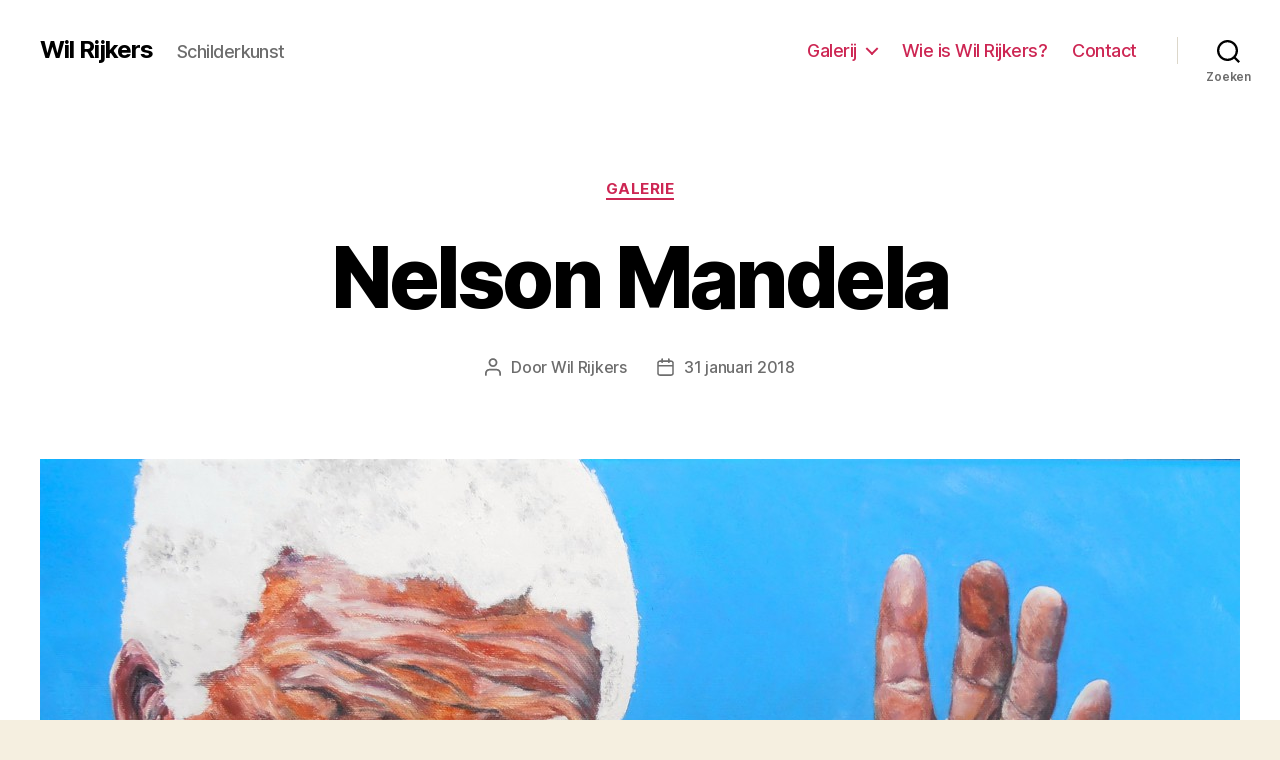

--- FILE ---
content_type: text/plain
request_url: https://www.google-analytics.com/j/collect?v=1&_v=j102&a=1247313854&t=pageview&_s=1&dl=https%3A%2F%2Fwww.wilrijkers.nl%2F2018%2F01%2F31%2Fnelson-mandela%2F&ul=en-us%40posix&dt=portret%20Nelson%20Mandela&sr=1280x720&vp=1280x720&_u=IEBAAEABAAAAACAAI~&jid=373410186&gjid=264896168&cid=97765539.1769514077&tid=UA-178774489-2&_gid=284052054.1769514077&_r=1&_slc=1&z=714078702
body_size: -450
content:
2,cG-SR9W516VJF